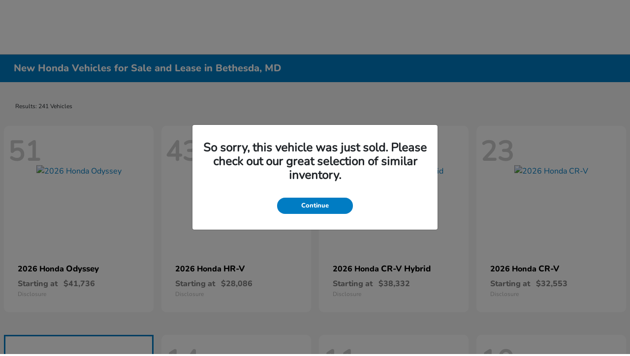

--- FILE ---
content_type: text/plain
request_url: https://www.google-analytics.com/j/collect?v=1&_v=j102&a=1653782842&t=pageview&_s=1&dl=https%3A%2F%2Fwww.ourismanhonda.com%2Finventory%2Fnew&ul=en-us%40posix&dt=New%20Honda%20Vehicles%20for%20Sale%20and%20Lease%20in%20Bethesda%20MD%20%7C%20Ourisman%20Honda&sr=1280x720&vp=1280x720&_u=IADAAEABAAAAACAAI~&jid=199299031&gjid=523368947&cid=76228453.1769915701&tid=UA-92615240-1&_gid=1168874618.1769915708&_r=1&_slc=1&z=396945768
body_size: -837
content:
2,cG-805TLG1BTB

--- FILE ---
content_type: text/javascript; charset=utf-8
request_url: https://aalnk.com/SignalConfig.ashx?s_wsID=&s_isMobile=false&cachebuster=1769915711
body_size: 617
content:
vendorConfigRetrieved = true;vdpNewPatternString = 'viewdetails/new'; vdpUsedPatternString = 'viewdetails/used'; vdpStockScriptString = 'return ""'; vdpVinScriptString = 'return ""'; srpNewPatternString = 'inventory/new'; srpUsedPatternString = 'inventory/used'; srpStockScriptString = 'return ""'; srpVinScriptString = 'return ""'; srpVehicleContainer = ''; var vdpNewPattern = MotoFuze.Signals.getMotoFuzeCookie('aavdpnew'); if (vdpNewPattern.length === 0) { var d = new Date(); d.setHours(d.getHours() + 1); var expires = 'Expires=' + d.toUTCString(); document.cookie = 'aavdpnew=viewdetails/new; ' + expires + '; Path=/; SameSite=None;Secure'; } var vdpUsedPattern = MotoFuze.Signals.getMotoFuzeCookie('aavdpused'); if (vdpUsedPattern.length === 0) { var d = new Date(); d.setHours(d.getHours() + 1); var expires = 'Expires=' + d.toUTCString(); document.cookie = 'aavdpused=viewdetails/used; ' + expires + '; Path=/; SameSite=None; Secure'; } var vdpStockScript = window.atob(MotoFuze.Signals.getMotoFuzeCookie('aass')); if (vdpStockScript.length === 0) { var d = new Date(); d.setHours(d.getHours() + 1); var expires = 'Expires=' + d.toUTCString(); var vdpStockScriptEncoded = window.btoa('return ""');document.cookie = 'aass=' + vdpStockScriptEncoded + '; ' + expires + '; Path=/; SameSite=None; Secure'; } var vdpVinScript = window.atob(MotoFuze.Signals.getMotoFuzeCookie('aavs')); if (vdpVinScript.length === 0) { var d = new Date(); d.setHours(d.getHours() + 1); var expires = 'Expires=' + d.toUTCString(); var vdpVinScriptEncoded = window.btoa('return ""');document.cookie = 'aavs=' + vdpVinScriptEncoded + '; ' + expires + '; Path=/; SameSite=None; Secure'; } var srpNewPattern = MotoFuze.Signals.getMotoFuzeCookie('aasrpnew'); if (srpNewPattern.length === 0) { var d = new Date(); d.setHours(d.getHours() + 1); var expires = 'Expires=' + d.toUTCString(); document.cookie = 'aasrpnew=inventory/new; ' + expires + '; Path=/; SameSite=None; Secure'; } var srpUsedPattern = MotoFuze.Signals.getMotoFuzeCookie('aasrpused'); if (srpUsedPattern.length === 0) { var d = new Date(); d.setHours(d.getHours() + 1); var expires = 'Expires=' + d.toUTCString(); document.cookie = 'aasrpused=inventory/used; ' + expires + '; Path=/; SameSite=None; Secure'; } var srpStockScript = window.atob(MotoFuze.Signals.getMotoFuzeCookie('aasrpss')); if (srpStockScript.length === 0) { var d = new Date(); d.setHours(d.getHours() + 1); var expires = 'Expires=' + d.toUTCString(); var srpStockScriptEncoded = window.btoa('return ""');document.cookie = 'aasrpss=' + srpStockScriptEncoded + '; ' + expires + '; Path=/; SameSite=None; Secure'; } var srpVinScript = window.atob(MotoFuze.Signals.getMotoFuzeCookie('aasrpvs')); if (srpVinScript.length === 0) { var d = new Date(); d.setHours(d.getHours() + 1); var expires = 'Expires=' + d.toUTCString(); var srpVinScriptEncoded = window.btoa('return ""');document.cookie = 'aasrpvs=' + srpVinScriptEncoded + '; ' + expires + '; Path=/; SameSite=None; Secure'; } var srpContainer = MotoFuze.Signals.getMotoFuzeCookie('aasrpvc'); if (srpContainer.length === 0) { var d = new Date(); d.setHours(d.getHours() + 1); var expires = 'Expires=' + d.toUTCString(); document.cookie = 'aasrpvc=; ' + expires + '; Path=/; SameSite=None; Secure'; } 

--- FILE ---
content_type: text/javascript; charset=utf-8
request_url: https://aalnk.com/SyncCookie.ashx?cachebuster=1769915711
body_size: 245
content:
cookieSynced = true;var mfUuid = MotoFuze.Signals.getMotoFuzeCookie('mf_uuid'); if (mfUuid.length === 0 || mfUuid !== '03ea3596-9cf7-4344-9257-eda525c6d89c') { var d = new Date(); d.setFullYear(d.getFullYear() + 1); var expires = 'Expires=' + d.toUTCString(); document.cookie = 'mf_uuid=03ea3596-9cf7-4344-9257-eda525c6d89c; ' + expires + '; Path=/; SameSite=None; Secure'; } 

--- FILE ---
content_type: text/plain
request_url: https://www.google-analytics.com/j/collect?v=1&_v=j102&a=1653782842&t=pageview&_s=1&dl=https%3A%2F%2Fwww.ourismanhonda.com%2Finventory%2Fnew&ul=en-us%40posix&dt=New%20Honda%20Vehicles%20for%20Sale%20and%20Lease%20in%20Bethesda%20MD%20%7C%20Ourisman%20Honda&sr=1280x720&vp=1280x720&_u=IADAAEABAAAAACAAI~&jid=1285435843&gjid=1390239481&cid=76228453.1769915701&tid=UA-216939316-1&_gid=1168874618.1769915708&_r=1&_slc=1&z=89374361
body_size: -571
content:
2,cG-BY2BZWW71N